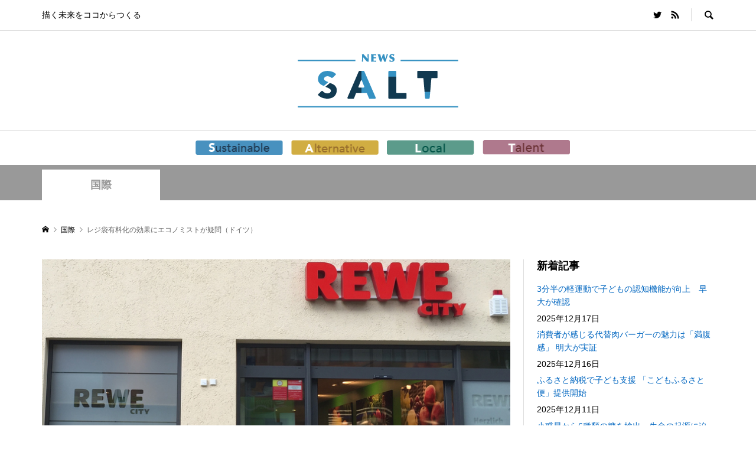

--- FILE ---
content_type: text/html; charset=utf-8
request_url: https://www.google.com/recaptcha/api2/aframe
body_size: 268
content:
<!DOCTYPE HTML><html><head><meta http-equiv="content-type" content="text/html; charset=UTF-8"></head><body><script nonce="4-0G-XPFUA-s0Dev6VCG2A">/** Anti-fraud and anti-abuse applications only. See google.com/recaptcha */ try{var clients={'sodar':'https://pagead2.googlesyndication.com/pagead/sodar?'};window.addEventListener("message",function(a){try{if(a.source===window.parent){var b=JSON.parse(a.data);var c=clients[b['id']];if(c){var d=document.createElement('img');d.src=c+b['params']+'&rc='+(localStorage.getItem("rc::a")?sessionStorage.getItem("rc::b"):"");window.document.body.appendChild(d);sessionStorage.setItem("rc::e",parseInt(sessionStorage.getItem("rc::e")||0)+1);localStorage.setItem("rc::h",'1766318658688');}}}catch(b){}});window.parent.postMessage("_grecaptcha_ready", "*");}catch(b){}</script></body></html>

--- FILE ---
content_type: text/plain
request_url: https://www.google-analytics.com/j/collect?v=1&_v=j102&a=1545227262&t=pageview&_s=1&dl=https%3A%2F%2Fwww.newssalt.com%2F8555&ul=en-us%40posix&dt=%E3%83%AC%E3%82%B8%E8%A2%8B%E6%9C%89%E6%96%99%E5%8C%96%E3%81%AE%E5%8A%B9%E6%9E%9C%E3%81%AB%E3%82%A8%E3%82%B3%E3%83%8E%E3%83%9F%E3%82%B9%E3%83%88%E3%81%8C%E7%96%91%E5%95%8F%EF%BC%88%E3%83%89%E3%82%A4%E3%83%84%EF%BC%89%20%7C%20NEWS%20SALT%EF%BC%88%E3%83%8B%E3%83%A5%E3%83%BC%E3%82%B9%E3%82%BD%E3%83%AB%E3%83%88%EF%BC%89&sr=1280x720&vp=1280x720&_u=IEBAAEABAAAAACAAI~&jid=1368813185&gjid=408173611&cid=1715721735.1766318657&tid=UA-108128721-1&_gid=1164035133.1766318657&_r=1&_slc=1&z=1354080437
body_size: -285
content:
2,cG-FGV0VCSQWG